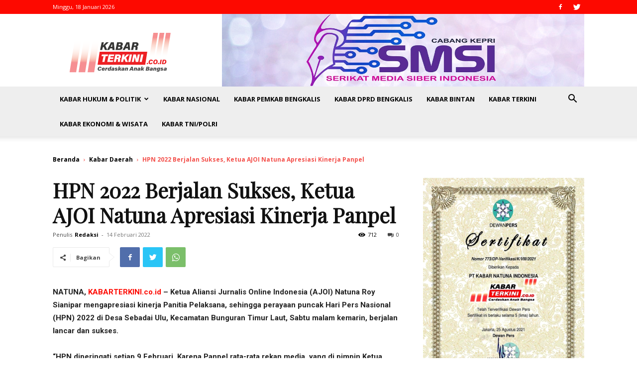

--- FILE ---
content_type: application/javascript; charset=utf-8
request_url: https://click.advertnative.com/loading/?handle=17061
body_size: 2841
content:
  var block17061 = document.getElementById("d358d2a68839eda9e25bbe539acf175d");
	    var text17061 = '<div class=\"body_17061\"><div class=\"block_button_17061\"></div><div class=\"total_17061\" id=\"YrYesNymoFby\" ><div class=\"head_17061\"><a href=\"https://advertnative.com/?logo=1\" target=\"_blank\" rel=\"nofollow noopener\"></a></div><div class=\"block_17061\"></div><div class=\"footer_17061\"><a href=\"https://advertnative.com\" target=\"_blank\" rel=\"nofollow noopener\"></a></div></div></div><style>.cost_goods_17061{display:none;} .img_wrap_17061 video {      width: 100%;      top: inherit;      position: relative; }  .total_17061 {     width: 100%;     max-width: 1100px;     position: relative;     margin: auto; }  .head_17061>a {     display: block;     width: 25px;     height: 25px;     top: 1px;     right: 4px;     position: absolute;     z-index: 3; }  .head_17061>a::before {     top: 1px;     right: 0px;     overflow: hidden;     content: \"\";     display: block;     position: absolute;     width: 30px;     height: 25px;     background: #fff url(\"https://advertnative.com/storage/logo/all_an_white_4.png\") no-repeat left/120px;     transition: width 500ms ease-in-out; }  .head_17061>a:hover:before {     width: 125px; }  .block_17061 {     width: 100%;      display: -webkit-flex;     display: -ms-flexbox;     display: flex;     -webkit-justify-content: space-between;     -ms-flex-pack: justify;     justify-content: space-between;     -webkit-flex-wrap: wrap;     -ms-flex-wrap: wrap;     flex-wrap: wrap; }  .teaser_17061 {     display: flex;     min-height: 100%;      width: 32%;     margin: 2px 0.5%;     vertical-align: top;     -webkit-box-shadow: 2px 2px 10px 0px rgb(0, 0, 0, 0.4);    box-shadow: 2px 2px 10px 0px rgb(0, 0, 0, 0.4);    background: #fff; }  .teaser_17061 a {     width: 100%;     text-decoration: none;     display: flex;     flex-direction: column; }  .img_17061 {     width: 100%;     height: auto;     cursor: pointer;     transition: 0.3s;     opacity: 1!important;    }  .img_wrap_17061 {     width: 100%; }  .title_17061 {     padding: 0 2px;     overflow: hidden;     color: #000;     font-size: 17px;     font-family: Arial;     line-height: 22px;     font-weight: bold;      flex: 1 1 auto;     display: flex; }  .title_17061:hover {     color: dodgerblue; }  .description_17061 {     display: none;     width: 100%;     overflow: hidden;     color: grey;     font-size: 14px;     font-family: Arial;     line-height: 1.3; }  @media (min-width: 320px) and (max-width: 480px) {     .teaser_17061 {         width: 49%;         display: inline-block;     }      .img_wrap_17061 {         float: none;         margin: 0 auto;         max-width: 200px;     }      .img_17061 {         width: 100%;         margin-top: 0px;      }     .title_17061 {         margin: 0 auto;     } }</style>';
	    block17061.innerHTML = text17061;